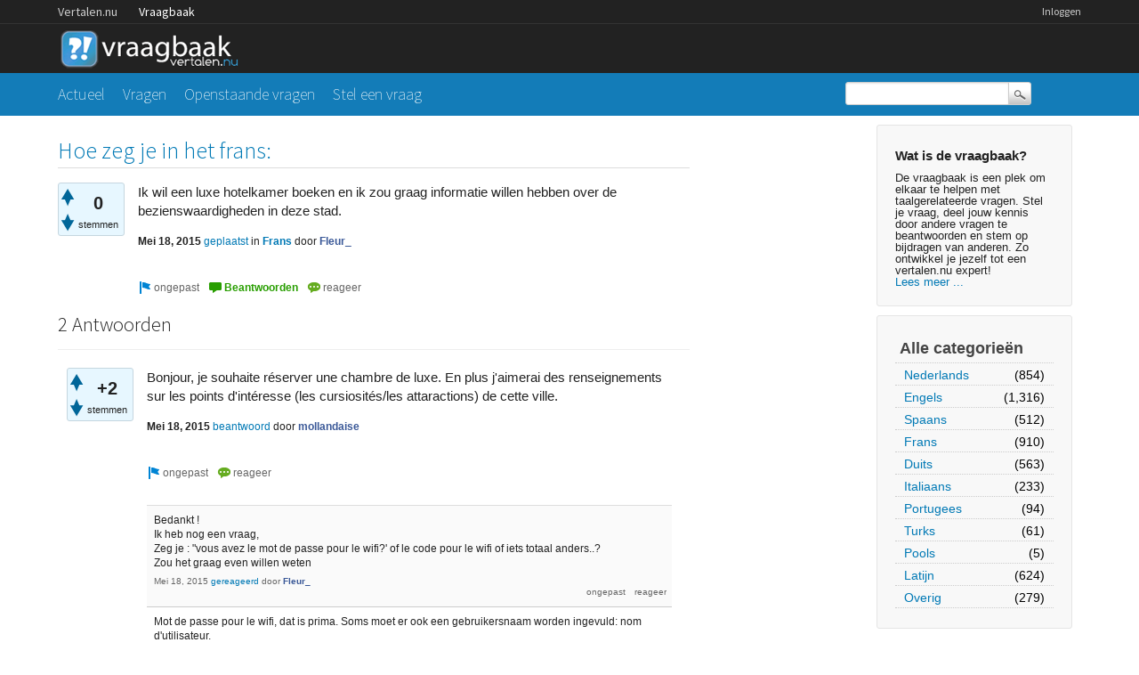

--- FILE ---
content_type: text/html; charset=utf-8
request_url: https://vraagbaak.vertalen.nu/14410/hoe-zeg-je-in-het-frans?show=14420
body_size: 5602
content:
<!DOCTYPE html>
<!--[if lt IE 7]> <html class="no-js lt-ie9 lt-ie8 lt-ie7" lang="nl"> <![endif]-->
<!--[if IE 7]>    <html class="no-js lt-ie9 lt-ie8" lang="nl"> <![endif]-->
<!--[if IE 8]>    <html class="no-js lt-ie9" lang="nl"> <![endif]-->
<!--[if IE 9]>    <html class="lt-ie10" lang="nl"> <![endif]-->
<!--[if gt IE 8]><!--> <html lang="nl"> <!--<![endif]-->
					<head>
						<meta charset="utf-8">
						<title>Hoe zeg je in het frans: - Vertalen.nu vraagbaak</title>
						<meta name="description" content="Ik wil een luxe hotelkamer boeken en ik zou graag informatie willen hebben over de bezienswaardigheden in deze stad.">
						<meta name="keywords" content="Frans">
						<link rel="stylesheet" href="../../qa-theme/Vertalen/qa-styles.css?1.7.0">
						<link rel="stylesheet" href="https://www.vertalen.nu/assets/css/presentation.css">
						<link rel="stylesheet" href="//fonts.googleapis.com/css?family=Source+Sans+Pro:200,300,400">
						<link rel="stylesheet" href="//fonts.googleapis.com/css?family=Comfortaa:400,300">
						<style>
							.fb-login-button.fb_iframe_widget.fb_hide_iframes span {display:none;}
						</style>
						<link rel="canonical" href="https://vraagbaak.vertalen.nu/14410/hoe-zeg-je-in-het-frans">
						<link rel="search" type="application/opensearchdescription+xml" title="Vertalen.nu vraagbaak" href="../../opensearch.xml">
						<script type="text/javascript">
  var _gaq = _gaq || [];
  _gaq.push(['_setAccount', 'UA-189788-1']);
  _gaq.push(['_setDomainName', 'vertalen.nu']);
  _gaq.push(['_trackPageview']);

  (function() {
    var ga = document.createElement('script'); ga.type = 'text/javascript'; ga.async = true;
    ga.src = ('https:' == document.location.protocol ? 'https://ssl' : 'http://www') + '.google-analytics.com/ga.js';
    var s = document.getElementsByTagName('script')[0]; s.parentNode.insertBefore(ga, s);
  })();
</script>
						<script>
						var qa_root = '..\/..\/';
						var qa_request = '14410\/hoe-zeg-je-in-het-frans';
						</script>
						<script src="../../qa-content/jquery-1.11.2.min.js"></script>
						<script src="../../qa-content/qa-page.js?1.7.0"></script>
						<script src="../../qa-content/qa-question.js?1.7.0"></script>
					</head>
					<body
						class="qa-template-question qa-category-4 qa-body-js-off"
						>
						<script>
							var b=document.getElementsByTagName('body')[0];
							b.className=b.className.replace('qa-body-js-off', 'qa-body-js-on');
						</script>
						<div class="qa-body-wrapper">
							
							<div class="top-wrapper contain-to-grid">
								<div class="site-nav">
					<div class="row"><div class="large-12 columns">
						<ul id="headernav" class="hide-for-small">
							<li><a href="https://www.vertalen.nu">Vertalen.nu</a></li>
							<li class="active"><a href="https://vraagbaak.vertalen.nu">Vraagbaak</a></li>							
						</ul>
						<ul id="usernav"><li><a href="https://www.vertalen.nu/login?to=http://vraagbaak.vertalen.nu//">Inloggen</a></li>		</ul>	
					</div></div>	
				</div>
								<div class="row" style="height:55px;"><div class="large-12 columns">
										<div class="qa-logo">
											<a href="../../" class="qa-logo-link" title="Vertalen.nu vraagbaak"><img src="../../qa-theme/Vertalen/logo.gif" border="0" alt="Vertalen.nu vraagbaak"></a>
										</div>
							</div></div></div>
							<div class="nav-wrapper">
								<div class="row"><div class="large-9 columns">
										<div class="qa-nav-main">
											<ul class="qa-nav-main-list">
												<li class="qa-nav-main-item qa-nav-main-">
													<a href="../../" class="qa-nav-main-link">Actueel</a>
												</li>
												<li class="qa-nav-main-item qa-nav-main-questions">
													<a href="../../vragen" class="qa-nav-main-link">Vragen</a>
												</li>
												<li class="qa-nav-main-item qa-nav-main-unanswered">
													<a href="../../openstaand" class="qa-nav-main-link">Openstaande vragen</a>
												</li>
												<li class="qa-nav-main-item qa-nav-main-ask">
													<a href="../../stel-vraag?cat=4" class="qa-nav-main-link">Stel een vraag</a>
												</li>
											</ul>
											<div class="qa-nav-main-clear">
											</div>
										</div>
										</div><div class="large-3 columns">
										<div class="qa-search">
											<form method="get" action="../../search">
												
												<input type="text" name="q" value="" class="qa-search-field">
												<input type="submit" value="Zoek" class="qa-search-button">
											</form>
										</div>
							</div></div></div>
							<div class="qa-header-clear">
							</div>
							<div class="row"><div class="large-12 columns">
									<div class="qa-sidepanel">
										<div class="qa-sidebar">
											<h4>Wat is de vraagbaak?</h4>
De vraagbaak is een plek om elkaar te helpen met taalgerelateerde vragen. Stel je vraag, deel jouw kennis door andere vragen te beantwoorden en stem op bijdragen van anderen. Zo ontwikkel je jezelf tot een vertalen.nu expert!<br/><a href="/wat-is-de-vraagbaak">Lees meer ...</a>
										</div>
										
										<div class="qa-nav-cat">
											<ul class="qa-nav-cat-list qa-nav-cat-list-1">
												<li class="qa-nav-cat-item qa-nav-cat-all">
													<a href="../../" class="qa-nav-cat-link">Alle categorieën</a>
												</li>
												<li class="qa-nav-cat-item qa-nav-cat-nederlands">
													<a href="../../nederlands" class="qa-nav-cat-link">Nederlands</a>
													<span class="qa-nav-cat-note">(854)</span>
												</li>
												<li class="qa-nav-cat-item qa-nav-cat-engels">
													<a href="../../engels" class="qa-nav-cat-link">Engels</a>
													<span class="qa-nav-cat-note">(1,316)</span>
												</li>
												<li class="qa-nav-cat-item qa-nav-cat-spaans">
													<a href="../../spaans" class="qa-nav-cat-link">Spaans</a>
													<span class="qa-nav-cat-note">(512)</span>
												</li>
												<li class="qa-nav-cat-item qa-nav-cat-frans">
													<a href="../../frans" class="qa-nav-cat-link qa-nav-cat-selected">Frans</a>
													<span class="qa-nav-cat-note">(910)</span>
												</li>
												<li class="qa-nav-cat-item qa-nav-cat-duits">
													<a href="../../duits" class="qa-nav-cat-link">Duits</a>
													<span class="qa-nav-cat-note">(563)</span>
												</li>
												<li class="qa-nav-cat-item qa-nav-cat-italiaans">
													<a href="../../italiaans" class="qa-nav-cat-link">Italiaans</a>
													<span class="qa-nav-cat-note">(233)</span>
												</li>
												<li class="qa-nav-cat-item qa-nav-cat-portugees">
													<a href="../../portugees" class="qa-nav-cat-link">Portugees</a>
													<span class="qa-nav-cat-note">(94)</span>
												</li>
												<li class="qa-nav-cat-item qa-nav-cat-turks">
													<a href="../../turks" class="qa-nav-cat-link">Turks</a>
													<span class="qa-nav-cat-note">(61)</span>
												</li>
												<li class="qa-nav-cat-item qa-nav-cat-pools">
													<a href="../../pools" class="qa-nav-cat-link">Pools</a>
													<span class="qa-nav-cat-note">(5)</span>
												</li>
												<li class="qa-nav-cat-item qa-nav-cat-latijn">
													<a href="../../latijn" class="qa-nav-cat-link">Latijn</a>
													<span class="qa-nav-cat-note">(624)</span>
												</li>
												<li class="qa-nav-cat-item qa-nav-cat-overig">
													<a href="../../overig" class="qa-nav-cat-link">Overig</a>
													<span class="qa-nav-cat-note">(279)</span>
												</li>
											</ul>
											<div class="qa-nav-cat-clear">
											</div>
										</div>
									</div>
									
									<div class="qa-main">
										<h1>
											<a href="../../14410/hoe-zeg-je-in-het-frans">
												<span class="entry-title">Hoe zeg je in het frans:</span>
											</a>
										</h1>
										<div class="qa-part-q-view">
											<div class="qa-q-view  hentry question" id="q14410">
												<form method="post" action="../../14410/hoe-zeg-je-in-het-frans?show=14420">
													<div class="qa-q-view-stats">
														<div class="qa-voting qa-voting-net" id="voting_14410">
															<div class="qa-vote-buttons qa-vote-buttons-net">
																<input title="Klik om positief te beoordelen" name="vote_14410_1_q14410" onclick="return qa_vote_click(this);" type="submit" value="+" class="qa-vote-first-button qa-vote-up-button"> 
																<input title="Klik om negatief te beoordelen" name="vote_14410_-1_q14410" onclick="return qa_vote_click(this);" type="submit" value="&ndash;" class="qa-vote-second-button qa-vote-down-button"> 
															</div>
															<div class="qa-vote-count qa-vote-count-net">
																<span class="qa-netvote-count">
																	<span class="qa-netvote-count-data">0<span class="votes-up"><span class="value-title" title="0"></span></span><span class="votes-down"><span class="value-title" title="0"></span></span></span><span class="qa-netvote-count-pad"> stemmen</span>
																</span>
															</div>
															<div class="qa-vote-clear">
															</div>
														</div>
													</div>
													<input type="hidden" name="code" value="0-1769817615-877bf22993236250b28f0422580b53d0f9ecc8a8">
												</form>
												<div class="qa-q-view-main">
													<form method="post" action="../../14410/hoe-zeg-je-in-het-frans?show=14420">
														<div class="qa-q-view-content">
															<a name="14410"></a><div class="entry-content">Ik wil een luxe hotelkamer boeken en ik zou graag informatie willen hebben over de bezienswaardigheden in deze stad.</div>
														</div>
														<span class="qa-q-view-avatar-meta">
															<span class="qa-q-view-meta">
																<span class="qa-q-view-when">
																	<span class="qa-q-view-when-data"><span class="published updated"><span class="value-title" title="2015-05-18T16:13:56+0000">Mei 18, 2015</span></span></span>
																</span>
																<a href="../../14410/hoe-zeg-je-in-het-frans" class="qa-q-view-what">geplaatst</a>
																<span class="qa-q-view-where">
																	<span class="qa-q-view-where-pad">in </span><span class="qa-q-view-where-data"><a href="../../frans" class="qa-category-link">Frans</a></span>
																</span>
																<span class="qa-q-view-who">
																	<span class="qa-q-view-who-pad">door </span>
																	<span class="qa-q-view-who-data"><span class="vcard author"><a href="../../profiel/Fleur_" class="qa-user-link url fn entry-title nickname">Fleur_</a></span></span>
																</span>
															</span>
														</span>
														<div class="qa-q-view-buttons">
															<input name="q_doflag" onclick="qa_show_waiting_after(this, false);" value="ongepast" title="Markeer deze vraag als spam of ongepast" type="submit" class="qa-form-light-button qa-form-light-button-flag">
															<input name="q_doanswer" id="q_doanswer" onclick="return qa_toggle_element('anew')" value="beantwoorden" title="Beantwoord deze vraag" type="submit" class="qa-form-light-button qa-form-light-button-answer">
															<input name="q_docomment" onclick="return qa_toggle_element('c14410')" value="reageer" title="Reageer op deze vraag" type="submit" class="qa-form-light-button qa-form-light-button-comment">
														</div>
														
														<div class="qa-q-view-c-list" style="display:none;" id="c14410_list">
														</div> <!-- END qa-c-list -->
														
														<input type="hidden" name="code" value="0-1769817615-e5d8ffb75b5025cff691d7f7445629395978e042">
														<input type="hidden" name="qa_click" value="">
													</form>
													<div class="qa-c-form" id="c14410" style="display:none;">
														<h2><a href="https://www.vertalen.nu/login?to=http://vraagbaak.vertalen.nu//14410/hoe-zeg-je-in-het-frans">Log in</a> of <a href="https://www.vertalen.nu/registreer?to=http://vraagbaak.vertalen.nu//14410/hoe-zeg-je-in-het-frans">registreer</a> om te reageren.</h2>
													</div> <!-- END qa-c-form -->
													
												</div> <!-- END qa-q-view-main -->
												<div class="qa-q-view-clear">
												</div>
											</div> <!-- END qa-q-view -->
											
										</div>
										<div class="qa-part-a-form">
											<div class="qa-a-form" id="anew" style="display:none;">
												<h2><a href="https://www.vertalen.nu/login?to=http://vraagbaak.vertalen.nu//14410/hoe-zeg-je-in-het-frans">Log in</a> of <a href="https://www.vertalen.nu/registreer?to=http://vraagbaak.vertalen.nu//14410/hoe-zeg-je-in-het-frans">registreer</a> om deze vraag te beantwoorden.</h2>
											</div> <!-- END qa-a-form -->
											
										</div>
										<div class="qa-part-a-list">
											<h2 id="a_list_title">2 Antwoorden</h2>
											<div class="qa-a-list" id="a_list">
												
												<div class="qa-a-list-item  hentry answer" id="a14414">
													<form method="post" action="../../14410/hoe-zeg-je-in-het-frans?show=14420">
														<div class="qa-voting qa-voting-net" id="voting_14414">
															<div class="qa-vote-buttons qa-vote-buttons-net">
																<input title="Klik om positief te beoordelen" name="vote_14414_1_a14414" onclick="return qa_vote_click(this);" type="submit" value="+" class="qa-vote-first-button qa-vote-up-button"> 
																<input title="Klik om negatief te beoordelen" name="vote_14414_-1_a14414" onclick="return qa_vote_click(this);" type="submit" value="&ndash;" class="qa-vote-second-button qa-vote-down-button"> 
															</div>
															<div class="qa-vote-count qa-vote-count-net">
																<span class="qa-netvote-count">
																	<span class="qa-netvote-count-data">+2<span class="votes-up"><span class="value-title" title="2"></span></span><span class="votes-down"><span class="value-title" title="0"></span></span></span><span class="qa-netvote-count-pad"> stemmen</span>
																</span>
															</div>
															<div class="qa-vote-clear">
															</div>
														</div>
														<input type="hidden" name="code" value="0-1769817615-877bf22993236250b28f0422580b53d0f9ecc8a8">
													</form>
													<div class="qa-a-item-main">
														<form method="post" action="../../14410/hoe-zeg-je-in-het-frans?show=14420">
															<div class="qa-a-selection">
															</div>
															<div class="qa-a-item-content">
																<a name="14414"></a><div class="entry-content">Bonjour, je souhaite réserver une chambre de luxe. En plus j'aimerai des renseignements sur les points d'intéresse (les cursiosités/les attaractions) de cette ville.</div>
															</div>
															<span class="qa-a-item-avatar-meta">
																<span class="qa-a-item-meta">
																	<span class="qa-a-item-when">
																		<span class="qa-a-item-when-data"><span class="published updated"><span class="value-title" title="2015-05-18T16:35:30+0000">Mei 18, 2015</span></span></span>
																	</span>
																	<a href="../../14410/hoe-zeg-je-in-het-frans?show=14414#a14414" class="qa-a-item-what">beantwoord</a>
																	<span class="qa-a-item-who">
																		<span class="qa-a-item-who-pad">door </span>
																		<span class="qa-a-item-who-data"><span class="vcard author"><a href="../../profiel/mollandaise" class="qa-user-link url fn entry-title nickname">mollandaise</a></span></span>
																	</span>
																</span>
															</span>
															<div class="qa-a-item-buttons">
																<input name="a14414_doflag" onclick="return qa_answer_click(14414, 14410, this);" value="ongepast" title="Markeer dit antwoord als ongepast" type="submit" class="qa-form-light-button qa-form-light-button-flag">
																<input name="a14414_docomment" onclick="return qa_toggle_element('c14414')" value="reageer" title="Reactie plaatsen op dit antwoord" type="submit" class="qa-form-light-button qa-form-light-button-comment">
															</div>
															
															<div class="qa-a-item-c-list" id="c14414_list">
																<div class="qa-c-list-item  hentry comment" id="c14419">
																	<div class="qa-c-item-content">
																		<a name="14419"></a><div class="entry-content">Bedankt ! <br />
Ik heb nog een vraag, <br />
Zeg je : &quot;vous avez le mot de passe pour le wifi?' of le code pour le wifi of iets totaal anders..? <br />
Zou het graag even willen weten</div>
																	</div>
																	<div class="qa-c-item-footer">
																		<span class="qa-c-item-avatar-meta">
																			<span class="qa-c-item-meta">
																				<span class="qa-c-item-when">
																					<span class="qa-c-item-when-data"><span class="published updated"><span class="value-title" title="2015-05-18T20:22:00+0000">Mei 18, 2015</span></span></span>
																				</span>
																				<a href="../../14410/hoe-zeg-je-in-het-frans?show=14419#c14419" class="qa-c-item-what">gereageerd</a>
																				<span class="qa-c-item-who">
																					<span class="qa-c-item-who-pad">door </span>
																					<span class="qa-c-item-who-data"><span class="vcard author"><a href="../../profiel/Fleur_" class="qa-user-link url fn entry-title nickname">Fleur_</a></span></span>
																				</span>
																			</span>
																		</span>
																		<div class="qa-c-item-buttons">
																			<input name="c14419_doflag" onclick="return qa_comment_click(14419, 14410, 14414, this);" value="ongepast" title="Markeer deze reactie als ongepast" type="submit" class="qa-form-light-button qa-form-light-button-flag">
																			<input name="a14414_docomment" onclick="return qa_toggle_element('c14414')" value="reageer" title="Reageer op deze reactie" type="submit" class="qa-form-light-button qa-form-light-button-comment">
																		</div>
																	</div>
																	<div class="qa-c-item-clear">
																	</div>
																</div> <!-- END qa-c-item -->
																<div class="qa-c-list-item  hentry comment" id="c14420">
																	<div class="qa-c-item-content">
																		<a name="14420"></a><div class="entry-content">Mot de passe pour le wifi, dat is prima. Soms moet er ook een gebruikersnaam worden ingevuld: nom d'utilisateur.</div>
																	</div>
																	<div class="qa-c-item-footer">
																		<span class="qa-c-item-avatar-meta">
																			<span class="qa-c-item-meta">
																				<span class="qa-c-item-when">
																					<span class="qa-c-item-when-data"><span class="published updated"><span class="value-title" title="2015-05-18T20:24:24+0000">Mei 18, 2015</span></span></span>
																				</span>
																				<a href="../../14410/hoe-zeg-je-in-het-frans?show=14420#c14420" class="qa-c-item-what">gereageerd</a>
																				<span class="qa-c-item-who">
																					<span class="qa-c-item-who-pad">door </span>
																					<span class="qa-c-item-who-data"><span class="vcard author"><a href="../../profiel/mollandaise" class="qa-user-link url fn entry-title nickname">mollandaise</a></span></span>
																				</span>
																			</span>
																		</span>
																		<div class="qa-c-item-buttons">
																			<input name="c14420_doflag" onclick="return qa_comment_click(14420, 14410, 14414, this);" value="ongepast" title="Markeer deze reactie als ongepast" type="submit" class="qa-form-light-button qa-form-light-button-flag">
																			<input name="a14414_docomment" onclick="return qa_toggle_element('c14414')" value="reageer" title="Reageer op deze reactie" type="submit" class="qa-form-light-button qa-form-light-button-comment">
																		</div>
																	</div>
																	<div class="qa-c-item-clear">
																	</div>
																</div> <!-- END qa-c-item -->
															</div> <!-- END qa-c-list -->
															
															<input type="hidden" name="code" value="0-1769817615-80fdff642837ec8605c893e1cd0cac69fffc52c6">
															<input type="hidden" name="qa_click" value="">
														</form>
														<div class="qa-c-form" id="c14414" style="display:none;">
															<h2><a href="https://www.vertalen.nu/login?to=http://vraagbaak.vertalen.nu//14410/hoe-zeg-je-in-het-frans">Log in</a> of <a href="https://www.vertalen.nu/registreer?to=http://vraagbaak.vertalen.nu//14410/hoe-zeg-je-in-het-frans">registreer</a> om te reageren.</h2>
														</div> <!-- END qa-c-form -->
														
													</div> <!-- END qa-a-item-main -->
													<div class="qa-a-item-clear">
													</div>
												</div> <!-- END qa-a-list-item -->
												
												<div class="qa-a-list-item  hentry answer" id="a14413">
													<form method="post" action="../../14410/hoe-zeg-je-in-het-frans?show=14420">
														<div class="qa-voting qa-voting-net" id="voting_14413">
															<div class="qa-vote-buttons qa-vote-buttons-net">
																<input title="Klik om positief te beoordelen" name="vote_14413_1_a14413" onclick="return qa_vote_click(this);" type="submit" value="+" class="qa-vote-first-button qa-vote-up-button"> 
																<input title="Klik om negatief te beoordelen" name="vote_14413_-1_a14413" onclick="return qa_vote_click(this);" type="submit" value="&ndash;" class="qa-vote-second-button qa-vote-down-button"> 
															</div>
															<div class="qa-vote-count qa-vote-count-net">
																<span class="qa-netvote-count">
																	<span class="qa-netvote-count-data">&ndash;2<span class="votes-up"><span class="value-title" title="0"></span></span><span class="votes-down"><span class="value-title" title="2"></span></span></span><span class="qa-netvote-count-pad"> stemmen</span>
																</span>
															</div>
															<div class="qa-vote-clear">
															</div>
														</div>
														<input type="hidden" name="code" value="0-1769817615-877bf22993236250b28f0422580b53d0f9ecc8a8">
													</form>
													<div class="qa-a-item-main">
														<form method="post" action="../../14410/hoe-zeg-je-in-het-frans?show=14420">
															<div class="qa-a-selection">
															</div>
															<div class="qa-a-item-content">
																<a name="14413"></a><div class="entry-content">Ik ken de taal niet maar volgens google vertaler is dit:<br />
<br />
Je veux réserver une chambre d'hôtel de luxe et je voudrais avoir des informations sur les attractions de cette ville.<br />
<br />
Misschien heb je hier iets aan? Een soort van startpunt als je de taal probeert te leren?</div>
															</div>
															<span class="qa-a-item-avatar-meta">
																<span class="qa-a-item-meta">
																	<span class="qa-a-item-when">
																		<span class="qa-a-item-when-data"><span class="published updated"><span class="value-title" title="2015-05-18T16:33:23+0000">Mei 18, 2015</span></span></span>
																	</span>
																	<a href="../../14410/hoe-zeg-je-in-het-frans?show=14413#a14413" class="qa-a-item-what">beantwoord</a>
																	<span class="qa-a-item-who">
																		<span class="qa-a-item-who-pad">door </span>
																		<span class="qa-a-item-who-data"><span class="vcard author"><a href="../../profiel/zkr600" class="qa-user-link url fn entry-title nickname">zkr600</a></span></span>
																	</span>
																</span>
															</span>
															<div class="qa-a-item-buttons">
																<input name="a14413_doflag" onclick="return qa_answer_click(14413, 14410, this);" value="ongepast" title="Markeer dit antwoord als ongepast" type="submit" class="qa-form-light-button qa-form-light-button-flag">
																<input name="a14413_docomment" onclick="return qa_toggle_element('c14413')" value="reageer" title="Reactie plaatsen op dit antwoord" type="submit" class="qa-form-light-button qa-form-light-button-comment">
															</div>
															
															<div class="qa-a-item-c-list" style="display:none;" id="c14413_list">
															</div> <!-- END qa-c-list -->
															
															<input type="hidden" name="code" value="0-1769817615-283acbffd8e26dfa8229d83ce4f03227f4ae7175">
															<input type="hidden" name="qa_click" value="">
														</form>
														<div class="qa-c-form" id="c14413" style="display:none;">
															<h2><a href="https://www.vertalen.nu/login?to=http://vraagbaak.vertalen.nu//14410/hoe-zeg-je-in-het-frans">Log in</a> of <a href="https://www.vertalen.nu/registreer?to=http://vraagbaak.vertalen.nu//14410/hoe-zeg-je-in-het-frans">registreer</a> om te reageren.</h2>
														</div> <!-- END qa-c-form -->
														
													</div> <!-- END qa-a-item-main -->
													<div class="qa-a-item-clear">
													</div>
												</div> <!-- END qa-a-list-item -->
												
											</div> <!-- END qa-a-list -->
											
										</div>
										<div class="qa-widgets-main qa-widgets-main-bottom">
											<div class="qa-widget-main qa-widget-main-bottom">
												<h2>
													Gerelateerde vragen
												</h2>
												<form method="post" action="../../14410/hoe-zeg-je-in-het-frans?show=14420">
													<div class="qa-q-list">
														
														<div class="qa-q-list-item" id="q20784">
															<DIV CLASS="qa-q-item-stats">
																<span class="qa-a-count qa-a-count-selected">
																	<span class="qa-a-count-data">2</span><span class="qa-a-count-pad"> antwoorden</span>
																</span>
																<span class="qa-view-count">
																	<span class="qa-view-count-data">1,143</span><span class="qa-view-count-pad">x bekeken</span>
																</span>
															</DIV>
															<div class="qa-q-item-main">
																<div class="qa-q-item-title">
																	<a href="../../20784/hoe-zeg-je-sollicatiegesprek-in-het-frans"><span title="Ik heb een franse penvriend en wil hem vandaag vertellen dat ik een sollicitatiegesprek heb gehad">hoe zeg je sollicatiegesprek in het frans.</span></a>
																	
																</div>
																<span class="qa-q-item-avatar-meta">
																	<span class="qa-q-item-meta">
																		<span class="qa-q-item-when">
																			<span class="qa-q-item-when-data">Jun 7, 2019</span>
																		</span>
																		<span class="qa-q-item-what">geplaatst</span>
																		<span class="qa-q-item-where">
																			<span class="qa-q-item-where-pad">in </span><span class="qa-q-item-where-data"><a href="../../frans" class="qa-category-link">Frans</a></span>
																		</span>
																		<span class="qa-q-item-who">
																			<span class="qa-q-item-who-pad">door </span>
																			<span class="qa-q-item-who-data">anoniem</span>
																		</span>
																	</span>
																</span>
																<div class="qa-q-item-tags">
																	<ul class="qa-q-item-tag-list">
																		<li class="qa-q-item-tag-item"><a href="../../trefwoord/werk" class="qa-tag-link">werk</a></li>
																	</ul>
																</div>
															</div>
															<div class="qa-q-item-clear">
															</div>
														</div> <!-- END qa-q-list-item -->
														
														<div class="qa-q-list-item" id="q20560">
															<DIV CLASS="qa-q-item-stats">
																<span class="qa-a-count">
																	<span class="qa-a-count-data">2</span><span class="qa-a-count-pad"> antwoorden</span>
																</span>
																<span class="qa-view-count">
																	<span class="qa-view-count-data">892</span><span class="qa-view-count-pad">x bekeken</span>
																</span>
															</DIV>
															<div class="qa-q-item-main">
																<div class="qa-q-item-title">
																	<a href="../../20560/hoe-zeg-je-kindvriendelijk-in-het-frans"><span title="Nodig voor korte advertentietekst">Hoe zeg je &quot;kindvriendelijk&quot;  in het frans</span></a>
																	
																</div>
																<span class="qa-q-item-avatar-meta">
																	<span class="qa-q-item-meta">
																		<span class="qa-q-item-when">
																			<span class="qa-q-item-when-data">Feb 25, 2019</span>
																		</span>
																		<span class="qa-q-item-what">geplaatst</span>
																		<span class="qa-q-item-where">
																			<span class="qa-q-item-where-pad">in </span><span class="qa-q-item-where-data"><a href="../../frans" class="qa-category-link">Frans</a></span>
																		</span>
																		<span class="qa-q-item-who">
																			<span class="qa-q-item-who-pad">door </span>
																			<span class="qa-q-item-who-data"><a href="../../profiel/Kurijn" class="qa-user-link">Kurijn</a></span>
																		</span>
																	</span>
																</span>
															</div>
															<div class="qa-q-item-clear">
															</div>
														</div> <!-- END qa-q-list-item -->
														
														<div class="qa-q-list-item" id="q19274">
															<DIV CLASS="qa-q-item-stats">
																<span class="qa-a-count">
																	<span class="qa-a-count-data">2</span><span class="qa-a-count-pad"> antwoorden</span>
																</span>
																<span class="qa-view-count">
																	<span class="qa-view-count-data">1,369</span><span class="qa-view-count-pad">x bekeken</span>
																</span>
															</DIV>
															<div class="qa-q-item-main">
																<div class="qa-q-item-title">
																	<a href="../../19274/hoe-zeg-je-in-het-frans-alles-gaat-fout-oftewel-alles-mislukt"><span title="We moeten voor Frans een strip schrijven en ik wil heb de titel “alles gaat fout” geven maar ik kom er niet uit wat het nu is zou iemand mij kunnen helpen? Ik hoop dat iemand snel reageerde want hij moet bijna af zijn.  Alvast bedankt groetjes anoniemperdjee.">Hoe zeg je in het Frans alles gaat fout oftewel alles mislukt</span></a>
																	
																</div>
																<span class="qa-q-item-avatar-meta">
																	<span class="qa-q-item-meta">
																		<span class="qa-q-item-when">
																			<span class="qa-q-item-when-data">Feb 27, 2018</span>
																		</span>
																		<span class="qa-q-item-what">geplaatst</span>
																		<span class="qa-q-item-where">
																			<span class="qa-q-item-where-pad">in </span><span class="qa-q-item-where-data"><a href="../../frans" class="qa-category-link">Frans</a></span>
																		</span>
																		<span class="qa-q-item-who">
																			<span class="qa-q-item-who-pad">door </span>
																			<span class="qa-q-item-who-data">anoniem</span>
																		</span>
																	</span>
																</span>
															</div>
															<div class="qa-q-item-clear">
															</div>
														</div> <!-- END qa-q-list-item -->
														
														<div class="qa-q-list-item" id="q19224">
															<DIV CLASS="qa-q-item-stats">
																<span class="qa-a-count">
																	<span class="qa-a-count-data">1</span><span class="qa-a-count-pad"> antwoord</span>
																</span>
																<span class="qa-view-count">
																	<span class="qa-view-count-data">809</span><span class="qa-view-count-pad">x bekeken</span>
																</span>
															</DIV>
															<div class="qa-q-item-main">
																<div class="qa-q-item-title">
																	<a href="../../19224/hoe-zeg-je-meestal-ga-je-ervan-dood-in-het-frans"><span title="Ik weet het echt niet meer°">Hoe zeg je: meestal ga je ervan dood in het frans?</span></a>
																	
																</div>
																<span class="qa-q-item-avatar-meta">
																	<span class="qa-q-item-meta">
																		<span class="qa-q-item-when">
																			<span class="qa-q-item-when-data">Feb 18, 2018</span>
																		</span>
																		<span class="qa-q-item-what">geplaatst</span>
																		<span class="qa-q-item-where">
																			<span class="qa-q-item-where-pad">in </span><span class="qa-q-item-where-data"><a href="../../frans" class="qa-category-link">Frans</a></span>
																		</span>
																		<span class="qa-q-item-who">
																			<span class="qa-q-item-who-pad">door </span>
																			<span class="qa-q-item-who-data">anoniem</span>
																		</span>
																	</span>
																</span>
																<div class="qa-q-item-tags">
																	<ul class="qa-q-item-tag-list">
																		<li class="qa-q-item-tag-item"><a href="../../trefwoord/dood" class="qa-tag-link">dood</a></li>
																	</ul>
																</div>
															</div>
															<div class="qa-q-item-clear">
															</div>
														</div> <!-- END qa-q-list-item -->
														
														<div class="qa-q-list-item" id="q17917">
															<DIV CLASS="qa-q-item-stats">
																<span class="qa-a-count">
																	<span class="qa-a-count-data">1</span><span class="qa-a-count-pad"> antwoord</span>
																</span>
																<span class="qa-view-count">
																	<span class="qa-view-count-data">462</span><span class="qa-view-count-pad">x bekeken</span>
																</span>
															</DIV>
															<div class="qa-q-item-main">
																<div class="qa-q-item-title">
																	<a href="../../17917/hoe-zeg-je-in-het-frans-op-de-zaak-passen"><span title="Iemand een idee? Voorbeeldzin: &quot;Wil je even op de zaak passen?&quot;">Hoe zeg je in het Frans &quot;op de zaak passen&quot;?</span></a>
																	
																</div>
																<span class="qa-q-item-avatar-meta">
																	<span class="qa-q-item-meta">
																		<span class="qa-q-item-when">
																			<span class="qa-q-item-when-data">Mar 23, 2017</span>
																		</span>
																		<span class="qa-q-item-what">geplaatst</span>
																		<span class="qa-q-item-where">
																			<span class="qa-q-item-where-pad">in </span><span class="qa-q-item-where-data"><a href="../../frans" class="qa-category-link">Frans</a></span>
																		</span>
																		<span class="qa-q-item-who">
																			<span class="qa-q-item-who-pad">door </span>
																			<span class="qa-q-item-who-data"><a href="../../profiel/SaculSreges" class="qa-user-link">SaculSreges</a></span>
																		</span>
																	</span>
																</span>
																<div class="qa-q-item-tags">
																	<ul class="qa-q-item-tag-list">
																		<li class="qa-q-item-tag-item"><a href="../../trefwoord/zaak" class="qa-tag-link">zaak</a></li>
																		<li class="qa-q-item-tag-item"><a href="../../trefwoord/passen" class="qa-tag-link">passen</a></li>
																	</ul>
																</div>
															</div>
															<div class="qa-q-item-clear">
															</div>
														</div> <!-- END qa-q-list-item -->
														
													</div> <!-- END qa-q-list -->
													
													<div class="qa-q-list-form">
														<input type="hidden" name="code" value="0-1769817615-877bf22993236250b28f0422580b53d0f9ecc8a8">
													</div>
												</form>
											</div>
										</div>
										
									</div> <!-- END qa-main -->
									
								</div> <!-- END main-wrapper -->
							</div> <!-- END main-shadow -->
						</div> <!-- END body-wrapper -->
						<div style="position:absolute; left:-9999px; top:-9999px;">
							<span id="qa-waiting-template" class="qa-waiting">...</span>
						</div>
					<script defer src="https://static.cloudflareinsights.com/beacon.min.js/vcd15cbe7772f49c399c6a5babf22c1241717689176015" integrity="sha512-ZpsOmlRQV6y907TI0dKBHq9Md29nnaEIPlkf84rnaERnq6zvWvPUqr2ft8M1aS28oN72PdrCzSjY4U6VaAw1EQ==" data-cf-beacon='{"version":"2024.11.0","token":"b88de6508b704a909caf9540d8722830","r":1,"server_timing":{"name":{"cfCacheStatus":true,"cfEdge":true,"cfExtPri":true,"cfL4":true,"cfOrigin":true,"cfSpeedBrain":true},"location_startswith":null}}' crossorigin="anonymous"></script>
</body>
				</html>
<!--
It's no big deal, but your HTML could not be indented properly. To fix, please:
1. Use this->output() to output all HTML.
2. Balance all paired tags like <td>...</td> or <div>...</div>.
3. Use a slash at the end of unpaired tags like <img/> or <input/>.
Thanks!
-->
